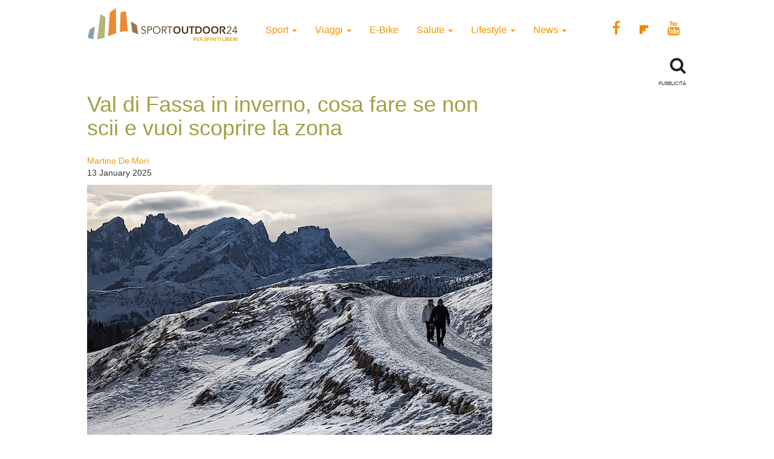

--- FILE ---
content_type: text/html; charset=UTF-8
request_url: https://www.sportoutdoor24.it/viaggi/montagna/cosa-fare-in-val-di-fassa-in-inverno-se-non-si-scia-10-idee/
body_size: 13947
content:
<!doctype html>
<html class="no-js" lang="en-US">
<head>
<meta charset="utf-8">
<meta http-equiv="x-ua-compatible" content="ie=edge">
<meta name="viewport" content="width=device-width, initial-scale=1">
<meta name='robots' content='index, follow, max-image-preview:large, max-snippet:-1, max-video-preview:-1' />
<script>window._gmp = window._gmp || {};window._gmp.pageType = 'default';</script><!-- Google Tag Manager -->
<script>(function(w,d,s,l,i){w[l]=w[l]||[];w[l].push({'gtm.start':
new Date().getTime(),event:'gtm.js'});var f=d.getElementsByTagName(s)[0],
j=d.createElement(s),dl=l!='dataLayer'?'&l='+l:'';j.async=true;j.src=
'https://www.googletagmanager.com/gtm.js?id='+i+dl;f.parentNode.insertBefore(j,f);
})(window,document,'script','dataLayer','GTM-T69XQHW');</script>
<!-- End Google Tag Manager -->
<!-- This site is optimized with the Yoast SEO plugin v18.4.1 - https://yoast.com/wordpress/plugins/seo/ -->
<title>Cosa fare in Val di Fassa in inverno se non si scia: 10 idee</title>
<meta name="description" content="Passeggiate, ciaspole, slittino, wellness, fondo, snow park: cosa fare in Val di Fassa in inverno se non si scia" />
<link rel="canonical" href="https://www.sportoutdoor24.it/viaggi/montagna/cosa-fare-in-val-di-fassa-in-inverno-se-non-si-scia-10-idee/" />
<meta property="og:locale" content="en_US" />
<meta property="og:type" content="article" />
<meta property="og:title" content="Cosa fare in Val di Fassa in inverno se non si scia: 10 idee" />
<meta property="og:description" content="Passeggiate, ciaspole, slittino, wellness, fondo, snow park: cosa fare in Val di Fassa in inverno se non si scia" />
<meta property="og:url" content="https://www.sportoutdoor24.it/viaggi/montagna/cosa-fare-in-val-di-fassa-in-inverno-se-non-si-scia-10-idee/" />
<meta property="og:site_name" content="SportOutdoor24" />
<meta property="article:publisher" content="https://www.facebook.com/sportoutdoor24" />
<meta property="article:published_time" content="2025-01-13T08:10:43+00:00" />
<meta property="article:modified_time" content="2025-01-13T08:13:27+00:00" />
<meta property="og:image" content="https://www.sportoutdoor24.it/app/uploads/2024/01/cosa-fare-in-val-di-fassa-in-inverno-se-non-si-scia-10-idee.jpg" />
<meta property="og:image:width" content="670" />
<meta property="og:image:height" content="470" />
<meta property="og:image:type" content="image/jpeg" />
<meta name="twitter:card" content="summary_large_image" />
<script type="application/ld+json" class="yoast-schema-graph">{"@context":"https://schema.org","@graph":[{"@type":"Organization","@id":"https://www.sportoutdoor24.it/#organization","name":"SportOutdoor24","url":"https://www.sportoutdoor24.it/","sameAs":["https://www.facebook.com/sportoutdoor24","https://www.instagram.com/sportoutdoor24","https://www.youtube.com/c/Sportoutdoor24It/"],"logo":{"@type":"ImageObject","@id":"https://www.sportoutdoor24.it/#logo","inLanguage":"en-US","url":"https://www.sportoutdoor24.it/app/uploads/2021/01/sportoutdoor24.png","contentUrl":"https://www.sportoutdoor24.it/app/uploads/2021/01/sportoutdoor24.png","width":192,"height":192,"caption":"SportOutdoor24"},"image":{"@id":"https://www.sportoutdoor24.it/#logo"}},{"@type":"WebSite","@id":"https://www.sportoutdoor24.it/#website","url":"https://www.sportoutdoor24.it/","name":"SportOutdoor24","description":"Per spiriti liberi","publisher":{"@id":"https://www.sportoutdoor24.it/#organization"},"potentialAction":[{"@type":"SearchAction","target":{"@type":"EntryPoint","urlTemplate":"https://www.sportoutdoor24.it/?s={search_term_string}"},"query-input":"required name=search_term_string"}],"inLanguage":"en-US"},{"@type":"ImageObject","@id":"https://www.sportoutdoor24.it/viaggi/montagna/cosa-fare-in-val-di-fassa-in-inverno-se-non-si-scia-10-idee/#primaryimage","inLanguage":"en-US","url":"https://www.sportoutdoor24.it/app/uploads/2024/01/cosa-fare-in-val-di-fassa-in-inverno-se-non-si-scia-10-idee.jpg","contentUrl":"https://www.sportoutdoor24.it/app/uploads/2024/01/cosa-fare-in-val-di-fassa-in-inverno-se-non-si-scia-10-idee.jpg","width":670,"height":470,"caption":"cosa-fare-in-val-di-fassa-in-inverno-se-non-si-scia-10-idee"},{"@type":"WebPage","@id":"https://www.sportoutdoor24.it/viaggi/montagna/cosa-fare-in-val-di-fassa-in-inverno-se-non-si-scia-10-idee/#webpage","url":"https://www.sportoutdoor24.it/viaggi/montagna/cosa-fare-in-val-di-fassa-in-inverno-se-non-si-scia-10-idee/","name":"Cosa fare in Val di Fassa in inverno se non si scia: 10 idee","isPartOf":{"@id":"https://www.sportoutdoor24.it/#website"},"primaryImageOfPage":{"@id":"https://www.sportoutdoor24.it/viaggi/montagna/cosa-fare-in-val-di-fassa-in-inverno-se-non-si-scia-10-idee/#primaryimage"},"datePublished":"2025-01-13T08:10:43+00:00","dateModified":"2025-01-13T08:13:27+00:00","description":"Passeggiate, ciaspole, slittino, wellness, fondo, snow park: cosa fare in Val di Fassa in inverno se non si scia","breadcrumb":{"@id":"https://www.sportoutdoor24.it/viaggi/montagna/cosa-fare-in-val-di-fassa-in-inverno-se-non-si-scia-10-idee/#breadcrumb"},"inLanguage":"en-US","potentialAction":[{"@type":"ReadAction","target":["https://www.sportoutdoor24.it/viaggi/montagna/cosa-fare-in-val-di-fassa-in-inverno-se-non-si-scia-10-idee/"]}]},{"@type":"BreadcrumbList","@id":"https://www.sportoutdoor24.it/viaggi/montagna/cosa-fare-in-val-di-fassa-in-inverno-se-non-si-scia-10-idee/#breadcrumb","itemListElement":[{"@type":"ListItem","position":1,"name":"Home","item":"https://www.sportoutdoor24.it/"},{"@type":"ListItem","position":2,"name":"Val di Fassa in inverno, cosa fare se non scii e vuoi scoprire la zona"}]},{"@type":"Article","@id":"https://www.sportoutdoor24.it/viaggi/montagna/cosa-fare-in-val-di-fassa-in-inverno-se-non-si-scia-10-idee/#article","isPartOf":{"@id":"https://www.sportoutdoor24.it/viaggi/montagna/cosa-fare-in-val-di-fassa-in-inverno-se-non-si-scia-10-idee/#webpage"},"author":{"@id":"https://www.sportoutdoor24.it/#/schema/person/00278180b29e9553fed40a8344d4f5f1"},"headline":"Val di Fassa in inverno, cosa fare se non scii e vuoi scoprire la zona","datePublished":"2025-01-13T08:10:43+00:00","dateModified":"2025-01-13T08:13:27+00:00","mainEntityOfPage":{"@id":"https://www.sportoutdoor24.it/viaggi/montagna/cosa-fare-in-val-di-fassa-in-inverno-se-non-si-scia-10-idee/#webpage"},"wordCount":1044,"publisher":{"@id":"https://www.sportoutdoor24.it/#organization"},"image":{"@id":"https://www.sportoutdoor24.it/viaggi/montagna/cosa-fare-in-val-di-fassa-in-inverno-se-non-si-scia-10-idee/#primaryimage"},"thumbnailUrl":"https://www.sportoutdoor24.it/app/uploads/2024/01/cosa-fare-in-val-di-fassa-in-inverno-se-non-si-scia-10-idee.jpg","keywords":["bambini","escursioni","trentino alto adige","val di fassa"],"articleSection":["Montagna"],"inLanguage":"en-US"},{"@type":"Person","@id":"https://www.sportoutdoor24.it/#/schema/person/00278180b29e9553fed40a8344d4f5f1","name":"Martino De Mori","image":{"@type":"ImageObject","@id":"https://www.sportoutdoor24.it/#personlogo","inLanguage":"en-US","url":"https://secure.gravatar.com/avatar/b23be04ab8ba4dd7c4cd30a84f2cd303?s=96&d=mm&r=g","contentUrl":"https://secure.gravatar.com/avatar/b23be04ab8ba4dd7c4cd30a84f2cd303?s=96&d=mm&r=g","caption":"Martino De Mori"},"url":"https://www.sportoutdoor24.it/author/martino-de-mori/"}]}</script>
<!-- / Yoast SEO plugin. -->
<link rel="icon" href="https://www.sportoutdoor24.it/app/themes/sportoutdoor24_2021/assets/images/favicon.ico" >
<link rel="shortcut icon" href="https://www.sportoutdoor24.it/app/themes/sportoutdoor24_2021/assets/images/favicon.ico" >
<link rel="apple-touch-icon" href="https://www.sportoutdoor24.it/app/themes/sportoutdoor24_2021/assets/images/apple-icon-sportoutdoor24.png" >
<link rel="apple-touch-icon" sizes="57x57" href="https://www.sportoutdoor24.it/app/themes/sportoutdoor24_2021/assets/images/favicon/apple-icon-57x57.png">
<link rel="apple-touch-icon" sizes="60x60" href="https://www.sportoutdoor24.it/app/themes/sportoutdoor24_2021/assets/images/favicon/apple-icon-60x60.png">
<link rel="apple-touch-icon" sizes="72x72" href="https://www.sportoutdoor24.it/app/themes/sportoutdoor24_2021/assets/images/favicon/apple-icon-72x72.png">
<link rel="apple-touch-icon" sizes="76x76" href="https://www.sportoutdoor24.it/app/themes/sportoutdoor24_2021/assets/images/favicon/apple-icon-76x76.png">
<link rel="apple-touch-icon" sizes="114x114" href="https://www.sportoutdoor24.it/app/themes/sportoutdoor24_2021/assets/images/favicon/apple-icon-114x114.png">
<link rel="apple-touch-icon" sizes="120x120" href="https://www.sportoutdoor24.it/app/themes/sportoutdoor24_2021/assets/images/favicon/apple-icon-120x120.png">
<link rel="apple-touch-icon" sizes="144x144" href="https://www.sportoutdoor24.it/app/themes/sportoutdoor24_2021/assets/images/favicon/apple-icon-144x144.png">
<link rel="apple-touch-icon" sizes="152x152" href="https://www.sportoutdoor24.it/app/themes/sportoutdoor24_2021/assets/images/favicon/apple-icon-152x152.png">
<link rel="apple-touch-icon" sizes="180x180" href="https://www.sportoutdoor24.it/app/themes/sportoutdoor24_2021/assets/images/favicon/apple-icon-180x180.png">
<link rel="icon" type="image/png" sizes="192x192"  href="https://www.sportoutdoor24.it/app/themes/sportoutdoor24_2021/assets/images/favicon/android-icon-192x192.png">
<link rel="icon" type="image/png" sizes="32x32" href="https://www.sportoutdoor24.it/app/themes/sportoutdoor24_2021/assets/images/favicon/favicon-32x32.png">
<link rel="icon" type="image/png" sizes="96x96" href="https://www.sportoutdoor24.it/app/themes/sportoutdoor24_2021/assets/images/favicon/favicon-96x96.png">
<link rel="icon" type="image/png" sizes="16x16" href="https://www.sportoutdoor24.it/app/themes/sportoutdoor24_2021/assets/images/favicon/favicon-16x16.png">
<link rel="manifest" href="https://www.sportoutdoor24.it/app/themes/sportoutdoor24_2021/assets/images/favicon/manifest.json">
<meta name="msapplication-TileColor" content="#ffffff">
<meta name="msapplication-TileImage" content="/ms-icon-144x144.png">
<meta name="theme-color" content="#ffffff">
<!-- <link rel='stylesheet' id='wp-block-library-css'  href='https://www.sportoutdoor24.it/wp/wp-includes/css/dist/block-library/style.css?ver=5.7.2' type='text/css' media='all' /> -->
<!-- <link rel='stylesheet' id='custom-style-css'  href='https://www.sportoutdoor24.it/app/themes/sportoutdoor24_2021/assets/styles/custom.css?ver=5.7.2' type='text/css' media='all' /> -->
<!-- <link rel='stylesheet' id='sage_css-css'  href='https://www.sportoutdoor24.it/app/themes/sportoutdoor24_2021/dist/styles/main.css?ver=20200313' type='text/css' media='all' /> -->
<!-- <link rel='stylesheet' id='colorbox-css'  href='https://www.sportoutdoor24.it/app/plugins/slideshow-gallery/views/default/css/colorbox.css?ver=1.3.19' type='text/css' media='all' /> -->
<link rel="stylesheet" type="text/css" href="//www.sportoutdoor24.it/app/cache/wpfc-minified/jpb68wuc/hghz1.css" media="all"/>
<script type='text/javascript' src='https://www.sportoutdoor24.it/wp/wp-includes/js/jquery/jquery.js?ver=3.5.1' id='jquery-core-js'></script>
<script type='text/javascript' defer src='https://www.sportoutdoor24.it/wp/wp-includes/js/jquery/jquery-migrate.js?ver=3.3.2' id='jquery-migrate-js'></script>
<script type='text/javascript' defer src='https://www.sportoutdoor24.it/app/plugins/slideshow-gallery/views/default/js/gallery.js?ver=1.0' id='slideshow-gallery-js'></script>
<script type='text/javascript' defer src='https://www.sportoutdoor24.it/app/plugins/slideshow-gallery/views/default/js/colorbox.js?ver=1.6.3' id='colorbox-js'></script>
<script type='text/javascript' defer src='https://www.sportoutdoor24.it/app/plugins/slideshow-gallery/views/default/js/jquery-ui.js?ver=5.7.2' id='jquery-ui-effects-js'></script>
<link rel="https://api.w.org/" href="https://www.sportoutdoor24.it/wp-json/" /><link rel="alternate" type="application/json" href="https://www.sportoutdoor24.it/wp-json/wp/v2/posts/623210" /><link rel="EditURI" type="application/rsd+xml" title="RSD" href="https://www.sportoutdoor24.it/wp/xmlrpc.php?rsd" />
<link rel="wlwmanifest" type="application/wlwmanifest+xml" href="https://www.sportoutdoor24.it/wp/wp-includes/wlwmanifest.xml" /> 
<meta name="generator" content="WordPress 5.7.2" />
<link rel='shortlink' href='https://www.sportoutdoor24.it/?p=623210' />
<link rel="alternate" type="application/json+oembed" href="https://www.sportoutdoor24.it/wp-json/oembed/1.0/embed?url=https%3A%2F%2Fwww.sportoutdoor24.it%2Fviaggi%2Fmontagna%2Fcosa-fare-in-val-di-fassa-in-inverno-se-non-si-scia-10-idee%2F" />
<link rel="alternate" type="text/xml+oembed" href="https://www.sportoutdoor24.it/wp-json/oembed/1.0/embed?url=https%3A%2F%2Fwww.sportoutdoor24.it%2Fviaggi%2Fmontagna%2Fcosa-fare-in-val-di-fassa-in-inverno-se-non-si-scia-10-idee%2F&#038;format=xml" />
<script type="text/javascript">
(function($) {
var $document = $(document);
$document.ready(function() {
if (typeof $.fn.colorbox !== 'undefined') {
$.extend($.colorbox.settings, {
current: "Image {current} of {total}",
previous: "Previous",
next: "Next",
close: "Close",
xhrError: "This content failed to load",
imgError: "This image failed to load"
});
}
});
})(jQuery);
</script><link rel="icon" href="https://www.sportoutdoor24.it/app/uploads/2021/03/favicon-32x32.png" sizes="32x32" />
<link rel="icon" href="https://www.sportoutdoor24.it/app/uploads/2021/03/favicon-192x192.png" sizes="192x192" />
<link rel="apple-touch-icon" href="https://www.sportoutdoor24.it/app/uploads/2021/03/favicon-180x180.png" />
<meta name="msapplication-TileImage" content="https://www.sportoutdoor24.it/app/uploads/2021/03/favicon-270x270.png" />
<script async type="text/javascript" src="//clickiocmp.com/t/consent_239383.js"></script>
<script>!function(){var M=document.createElement("div");M.className="azerion_privacy_privacy",M.style.position="fixed",M.style.padding="0",M.style.zIndex="9999",M.style.background="#f7f7f7",M.style.bottom="70px",M.style.left="0",M.style.boxSizing="border-box",M.style.fontFamily="Helvetica Neue,arial,sans-serif",M.style.fontWeight="400",M.style.fontSize="14px",M.style.lineHeight="14px",M.style["border-top-left-radius"]="3px",M.style["border-top-right-radius"]="3px",M.style["border-bottom-right-radius"]="3px",M.style["-webkit-border-top-left-radius"]="3px",M.style["-webkit-border-top-right-radius"]="3px",M.style["-webkit-border-bottom-right-radius"]="3px",M.style["-moz-border-radius-topleft"]="3px",M.style["-moz-border-radius-topright"]="3px",M.style["-moz-border-radius-bottomright"]="3px",M.style["writing-mode"]="tb-rl";var t=document.createElement("a");t.className="azerion_privacy_privacybutton",t.href="javascript:void(0)",t.onclick=function(){return void 0!==window.__lxG__consent__&&null!==window.__lxG__consent__.getState()&&window.__lxG__consent__.showConsent(),!1},t.style.padding="5px",t.style.display="block",t.style.textDecoration="none",t.style.color="#888",t.style.cursor="pointer",t.style.boxSizing="border-box",t.style.backgroundColor="transparent",M.appendChild(t);var w=document.createElement("img");w.className="azerion_privacy_privacyimg",w.src="[data-uri]",w.style.width="14px",w.style.height="14px",w.style.borderStyle="none",w.style.boxSizing="border-box",t.appendChild(w),t.innerHTML+="Privacy";var D=0;window.onscroll=function(){0==D&&(D++,document.body.appendChild(M))}}();</script>
<style>
.gmp-container-ads{
min-height: 280px;
display: flex;
flex-direction: column;
justify-content: center;
align-items: center;
}
@media only screen and (max-width:970px) {
#gmp-topmobile{
min-height: 280px;
display: flex;
flex-direction: column;
justify-content: center;
align-items: center;
}
#gmpSkinMobileSpacer{
height:0;
min-height:0!important;
}
header.header-site{
margin-top:100px;
}
}
@media only screen and (min-width:971px) {
#gmp-masthead {
min-height: 250px;
}
#gmp-topright,
#gmp-middleright{
min-height: 600px;
}
#gmp-insideposttop {
min-height: 280px;
display: flex;
flex-direction: column;
justify-content: center;
align-items: center;
}
}
</style>
<meta name="google-site-verification" content="3RiKFQYT4Acvq1OI-1zYxWp93EapmaiJlBs_7x6nmZ0" />
<script>
var COOKIES_ACCEPTED = false ;
</script>
</head>
<body class="post-template-default single single-post postid-623210 single-format-standard cosa-fare-in-val-di-fassa-in-inverno-se-non-si-scia-10-idee">
<!-- Google Tag Manager (noscript) -->
<noscript><iframe src="https://www.googletagmanager.com/ns.html?id=GTM-T69XQHW"
height="0" width="0" style="display:none;visibility:hidden"></iframe></noscript>
<!-- End Google Tag Manager (noscript) -->	  
<header class="header-site" role="banner">  
<div class="container">
<div class="row">
<a class="brand" title="SportOutdoor24" href="https://www.sportoutdoor24.it/" data-wpel-link="internal">
<img src="https://www.sportoutdoor24.it/app/themes/sportoutdoor24_2021/assets/images/sportoutdoor24-logo.png" alt="Sportoutdoor24 logo" class="brand-img" />
</a>
<div class="navbar-header">
<span class="navbar-label">MENU</span>
<button type="button" class="navbar-toggle collapsed menu-toggle" data-toggle="collapse" data-target=".navbar-collapse"
on="tap:AMP.setState( { navMenuExpanded: ! navMenuExpanded } )"
[class]="'navbar-toggle collapsed menu-toggle' + ( navMenuExpanded ? ' toggled-on' : '' )"
aria-expanded="false"
[aria-expanded]="navMenuExpanded ? 'true' : 'false'"
>
<span class="sr-only">Toggle navigation</span>
<span class="icon-bar"></span>
<span class="icon-bar"></span>
<span class="icon-bar"></span>
</button>
</div>
<nav class="collapse navbar-collapse" role="navigation">
<div class="menu-menu-categorie-container"><ul id="menu-menu-categorie" class="nav navbar-nav"><li id="menu-item-1688" class="menu-item menu-item-type-taxonomy menu-item-object-category menu-item-has-children menu-item-1688 dropdown"><a title="Sport" href="https://www.sportoutdoor24.it/sport/" data-toggle="dropdown" class="dropdown-toggle" aria-haspopup="true" data-wpel-link="internal">Sport <span class="caret hidden-xs"></span></a>
<ul role="menu" class=" dropdown-menu">
<li id="menu-item-1692" class="menu-item menu-item-type-taxonomy menu-item-object-category menu-item-1692"><a title="Running" href="https://www.sportoutdoor24.it/sport/running/" data-wpel-link="internal">Running</a></li>
<li id="menu-item-1691" class="menu-item menu-item-type-taxonomy menu-item-object-category menu-item-has-children menu-item-1691 dropdown"><a title="Bici" href="https://www.sportoutdoor24.it/sport/bici/" data-wpel-link="internal">Bici</a>
<ul role="menu" class=" dropdown-menu">
<li id="menu-item-61497" class="menu-item menu-item-type-taxonomy menu-item-object-category menu-item-61497"><a title="MTB" href="https://www.sportoutdoor24.it/sport/bici/mtb/" data-wpel-link="internal">MTB</a></li>
<li id="menu-item-61498" class="menu-item menu-item-type-taxonomy menu-item-object-category menu-item-61498"><a title="Strada" href="https://www.sportoutdoor24.it/sport/bici/strada/" data-wpel-link="internal">Strada</a></li>
</ul>
</li>
<li id="menu-item-1695" class="menu-item menu-item-type-taxonomy menu-item-object-category menu-item-1695"><a title="Trekking" href="https://www.sportoutdoor24.it/sport/trekking/" data-wpel-link="internal">Trekking</a></li>
<li id="menu-item-1690" class="menu-item menu-item-type-taxonomy menu-item-object-category menu-item-1690"><a title="Fitness" href="https://www.sportoutdoor24.it/sport/fitness/" data-wpel-link="internal">Fitness</a></li>
<li id="menu-item-1693" class="menu-item menu-item-type-taxonomy menu-item-object-category menu-item-1693"><a title="Sport Invernali" href="https://www.sportoutdoor24.it/sport/sport-invernali/" data-wpel-link="internal">Sport Invernali</a></li>
<li id="menu-item-1694" class="menu-item menu-item-type-taxonomy menu-item-object-category menu-item-1694"><a title="Sport acquatici" href="https://www.sportoutdoor24.it/sport/sport-acquatici/" data-wpel-link="internal">Sport acquatici</a></li>
<li id="menu-item-1689" class="menu-item menu-item-type-taxonomy menu-item-object-category menu-item-1689"><a title="Arrampicata" href="https://www.sportoutdoor24.it/sport/arrampicata/" data-wpel-link="internal">Arrampicata</a></li>
<li id="menu-item-61499" class="menu-item menu-item-type-taxonomy menu-item-object-category menu-item-61499"><a title="Nuoto" href="https://www.sportoutdoor24.it/sport/nuoto/" data-wpel-link="internal">Nuoto</a></li>
</ul>
</li>
<li id="menu-item-1706" class="menu-item menu-item-type-taxonomy menu-item-object-category current-post-ancestor menu-item-has-children menu-item-1706 dropdown"><a title="Viaggi" href="https://www.sportoutdoor24.it/viaggi/" data-toggle="dropdown" class="dropdown-toggle" aria-haspopup="true" data-wpel-link="internal">Viaggi <span class="caret hidden-xs"></span></a>
<ul role="menu" class=" dropdown-menu">
<li id="menu-item-1713" class="menu-item menu-item-type-taxonomy menu-item-object-category current-post-ancestor current-menu-parent current-post-parent menu-item-1713"><a title="Montagna" href="https://www.sportoutdoor24.it/viaggi/montagna/" data-wpel-link="internal">Montagna</a></li>
<li id="menu-item-1712" class="menu-item menu-item-type-taxonomy menu-item-object-category menu-item-1712"><a title="Cicloturismo" href="https://www.sportoutdoor24.it/viaggi/cicloturismo/" data-wpel-link="internal">Cicloturismo</a></li>
<li id="menu-item-1711" class="menu-item menu-item-type-taxonomy menu-item-object-category menu-item-1711"><a title="Cammini" href="https://www.sportoutdoor24.it/viaggi/cammini/" data-wpel-link="internal">Cammini</a></li>
<li id="menu-item-1709" class="menu-item menu-item-type-taxonomy menu-item-object-category menu-item-1709"><a title="Italia" href="https://www.sportoutdoor24.it/viaggi/italia/" data-wpel-link="internal">Italia</a></li>
<li id="menu-item-1708" class="menu-item menu-item-type-taxonomy menu-item-object-category menu-item-1708"><a title="Avventura" href="https://www.sportoutdoor24.it/viaggi/avventura/" data-wpel-link="internal">Avventura</a></li>
<li id="menu-item-1710" class="menu-item menu-item-type-taxonomy menu-item-object-category menu-item-1710"><a title="Bambini" href="https://www.sportoutdoor24.it/viaggi/bambini/" data-wpel-link="internal">Bambini</a></li>
<li id="menu-item-61501" class="menu-item menu-item-type-taxonomy menu-item-object-category menu-item-61501"><a title="Dove Sciare" href="https://www.sportoutdoor24.it/viaggi/dove-sciare/" data-wpel-link="internal">Dove Sciare</a></li>
</ul>
</li>
<li id="menu-item-1718" class="menu-item menu-item-type-taxonomy menu-item-object-category menu-item-1718"><a title="E-Bike" href="https://www.sportoutdoor24.it/lifestyle/e-bike/" data-wpel-link="internal">E-Bike</a></li>
<li id="menu-item-1696" class="menu-item menu-item-type-taxonomy menu-item-object-category menu-item-has-children menu-item-1696 dropdown"><a title="Salute" href="https://www.sportoutdoor24.it/salute/" data-toggle="dropdown" class="dropdown-toggle" aria-haspopup="true" data-wpel-link="internal">Salute <span class="caret hidden-xs"></span></a>
<ul role="menu" class=" dropdown-menu">
<li id="menu-item-1699" class="menu-item menu-item-type-taxonomy menu-item-object-category menu-item-1699"><a title="Alimentazione" href="https://www.sportoutdoor24.it/salute/alimentazione/" data-wpel-link="internal">Alimentazione</a></li>
<li id="menu-item-61496" class="menu-item menu-item-type-taxonomy menu-item-object-category menu-item-61496"><a title="Cure e rimedi" href="https://www.sportoutdoor24.it/salute/cure-rimedi/" data-wpel-link="internal">Cure e rimedi</a></li>
<li id="menu-item-1700" class="menu-item menu-item-type-taxonomy menu-item-object-category menu-item-1700"><a title="Psicologia" href="https://www.sportoutdoor24.it/salute/psicologia/" data-wpel-link="internal">Psicologia</a></li>
</ul>
</li>
<li id="menu-item-1714" class="menu-item menu-item-type-taxonomy menu-item-object-category menu-item-has-children menu-item-1714 dropdown"><a title="Lifestyle" href="https://www.sportoutdoor24.it/lifestyle/" data-toggle="dropdown" class="dropdown-toggle" aria-haspopup="true" data-wpel-link="internal">Lifestyle <span class="caret hidden-xs"></span></a>
<ul role="menu" class=" dropdown-menu">
<li id="menu-item-1716" class="menu-item menu-item-type-taxonomy menu-item-object-category menu-item-1716"><a title="Auto" href="https://www.sportoutdoor24.it/lifestyle/auto/" data-wpel-link="internal">Auto</a></li>
<li id="menu-item-1720" class="menu-item menu-item-type-taxonomy menu-item-object-category menu-item-1720"><a title="Cultura" href="https://www.sportoutdoor24.it/lifestyle/cultura/" data-wpel-link="internal">Cultura</a></li>
<li id="menu-item-1719" class="menu-item menu-item-type-taxonomy menu-item-object-category menu-item-1719"><a title="Tecnologia" href="https://www.sportoutdoor24.it/lifestyle/tecnologia/" data-wpel-link="internal">Tecnologia</a></li>
<li id="menu-item-61495" class="menu-item menu-item-type-taxonomy menu-item-object-category menu-item-61495"><a title="Ambiente" href="https://www.sportoutdoor24.it/lifestyle/ambiente/" data-wpel-link="internal">Ambiente</a></li>
</ul>
</li>
<li id="menu-item-1701" class="menu-item menu-item-type-taxonomy menu-item-object-category menu-item-has-children menu-item-1701 dropdown"><a title="News" href="https://www.sportoutdoor24.it/news/" data-toggle="dropdown" class="dropdown-toggle" aria-haspopup="true" data-wpel-link="internal">News <span class="caret hidden-xs"></span></a>
<ul role="menu" class=" dropdown-menu">
<li id="menu-item-1703" class="menu-item menu-item-type-taxonomy menu-item-object-category menu-item-1703"><a title="Eventi" href="https://www.sportoutdoor24.it/news/eventi/" data-wpel-link="internal">Eventi</a></li>
</ul>
</li>
</ul></div>       
<div class="social_general">
<a href="https://www.facebook.com/sportoutdoor24" target="_blank" data-wpel-link="external" rel="external noopener noreferrer"><i class="fa fa-facebook"></i></a>
<a href="https://flipboard.com/@Sportoutdoor24" target="_blank" data-wpel-link="external" rel="external noopener noreferrer"><img src="/app/themes/sportoutdoor24/assets/images/flipboard-brands.svg" style="display:inline-block; width:24px;vertical-align:middle;filter:invert(100%);background-color:#1177ff;" alt="sfoglia SportOutdoor24 su Flipboard"></a>
<a href="https://www.youtube.com/channel/UCsHX8lkdFLdQz9Mit6J-e5w" target="_blank" data-wpel-link="external" rel="external noopener noreferrer"><i class="fa fa-youtube"></i></a>
</div>
</nav>
</div>
<div class="row">
<div class="col-xs-8"> 
</div>
<div class="col-xs-4">
<div class="WrapSearch"><i class="fa fa-search"></i>                <div id="searchwrapper"  role="search">
<form method="get" id="searchform" action="https://www.sportoutdoor24.it/">
<div class="form-group">
<input type="text" class="searchbox form-control" name="s" value="" id="s" placeholder="Cerca..." />
</div>
</form>
</div>
</div>	    </div>
</div>
<div class="row">
<div class="box_inevidenza">
</div>
</div>
</div>
</header>
<div class="wrap container" role="document">
<div class="content row">
<main id="main" class="main" role="main">
<div class="row ColContent-row">
<div class="col-md-8 ColContentMain">
<div class='code-block code-block-3' style='margin: 8px 0; clear: both;'>
<div id="gmpSkinMobileSpacer"></div></div>
<article class="post-623210 post type-post status-publish format-standard has-post-thumbnail hentry category-montagna tag-bambini tag-escursioni-en tag-trentino-alto-adige tag-val-di-fassa">
<h1>Val di Fassa in inverno, cosa fare se non scii e vuoi scoprire la zona</h1>
<div class="row">
<div class="col-xs-12 col-sm-6"><p class="byline author vcard">
<a href="https://www.sportoutdoor24.it/author/martino-de-mori/" rel="author" class="fn" data-wpel-link="internal">
Martino De Mori	</a><br>
<time class="updated" datetime="2025-01-13T09:10:43+01:00"> 13 January 2025</time>
</p>
</div>
<div class="col-xs-12 col-sm-6 text-center">
<div class="addthis_inline_share_toolbox"></div><amp-addthis width="320" height="92" layout="responsive" data-pub-id="ra-6131f0c3fab12709" data-widget-id="ll7m" data-widget-type="floating"></amp-addthis></div>
</div>
<header class="header-single-post">
<img width="670" height="470" src="https://www.sportoutdoor24.it/app/uploads/2024/01/cosa-fare-in-val-di-fassa-in-inverno-se-non-si-scia-10-idee-670x470.jpg" class="img-responsive wp-post-image" alt="cosa-fare-in-val-di-fassa-in-inverno-se-non-si-scia-10-idee" loading="lazy" srcset="https://www.sportoutdoor24.it/app/uploads/2024/01/cosa-fare-in-val-di-fassa-in-inverno-se-non-si-scia-10-idee.jpg 670w, https://www.sportoutdoor24.it/app/uploads/2024/01/cosa-fare-in-val-di-fassa-in-inverno-se-non-si-scia-10-idee-300x210.jpg 300w, https://www.sportoutdoor24.it/app/uploads/2024/01/cosa-fare-in-val-di-fassa-in-inverno-se-non-si-scia-10-idee-331x232.jpg 331w" sizes="(max-width: 670px) 100vw, 670px" /></header>
<div class="entry-content">
<div class='code-block code-block-1' style='margin: 8px auto; text-align: center; display: block; clear: both;'>
<div id='gmp-intext_vip' class='gmp'></div></div>
<p><strong>Cosa fare in Val di Fassa per chi non scia?</strong> Le alternative sono tante, compreso lo sci di fondo se vuoi provarlo. La Val di Fassa è bella, ampia, varia, idilliaca anche per chi non per forza sale nei comprensori a fare sci da discesa.<br />
Dallo slittino alle passeggiate a cavallo, dalle ciaspole alle spa: abbiamo scelto e provato diverse<strong> attività da fare in inverno in Val di Fassa, anche con i bambini e ragazzi, come abbiamo.</strong></p><div class='code-block code-block-4' style='margin: 8px auto; text-align: center; display: block; clear: both;'>
<div id='gmp-topmobile' class='gmp'></div></div>
<div class='code-block code-block-2' style='margin: 8px auto; text-align: center; display: block; clear: both;'>
<div id='gmp-insideposttop' class='gmp'></div></div>
<h2>Cosa fare in Val di Fassa in inverno se non si scia: 10 idee</h2>
<p>Ecco 10 cose che puoi fare n Val di Fassa (e dintorni) in inverno se non scii e che abbiamo provato. A cui aggiungere dei brevi giri serali nelle cittadine di Canazei e Moena. O, se hai un po&#8217; di tempo, sali da Canazei al lago Fedaia, sotto la Marmolada. In inverno ghiaccia e il panorama intorno è esagerato<img loading="lazy" class="aligncenter size-full wp-image-623225" src="https://www.sportoutdoor24.it/app/uploads/2024/01/lago-fedaia.jpg" alt="lago-fedaia" width="1500" height="844" srcset="https://www.sportoutdoor24.it/app/uploads/2024/01/lago-fedaia.jpg 1500w, https://www.sportoutdoor24.it/app/uploads/2024/01/lago-fedaia-300x169.jpg 300w, https://www.sportoutdoor24.it/app/uploads/2024/01/lago-fedaia-1024x576.jpg 1024w, https://www.sportoutdoor24.it/app/uploads/2024/01/lago-fedaia-768x432.jpg 768w" sizes="(max-width: 1500px) 100vw, 1500px" /><strong>Serve assolutamente un’auto</strong> per muoverti agevolmente nella zona.<br />
Se invece scii, ecco le informazioni su <a href="https://www.sportoutdoor24.it/viaggi/dove-sciare/val-di-fassa-sci/" target="_blank" rel="noopener" data-wpel-link="internal">comprensori, piste da sci e skipass in Val di Fassa</a>.</p>
<h3>1. Family Park Capitel</h3>
<p>Un parco di divertimenti sulla neve presso gli impianti della <strong>skiarea Buffaure-Ciampac a Pozza di Fassa.</strong><br />
Tante attrazioni, compresa una pista da freestyle, con una <strong>unica linea funslope di 300 metri </strong>e larga 15 m, circondata dai meravigliosi panorami dolomitici.</p>
<h3>2. Passeggiata in Val San Nicolò</h3>
<p>Una delle più belle passeggiate a piedi o con le ciaspole, è quella che da Pozza di Fassa porta alla Malga Crocifisso attraverso la Valle San Nicolò. È una <strong>camminata facile, i leggera pendenza,</strong> che segue il fiume e le piste da sci di Buffaure (ma non le tocca). In circa 1 ora si arriva alla malga-ristorante dove prendersi una cioccolata o un piatto caldo.<br />
Poi si può tornare indietro o continuare lungo il cosiddetto Sentiero Incantato, un nome che è una garanzia.<img loading="lazy" class="aligncenter size-full wp-image-623221" src="https://www.sportoutdoor24.it/app/uploads/2024/01/passeggiata-val-san-nicolo.jpg" alt="passeggiata-val-san-nicolo" width="1500" height="1586" srcset="https://www.sportoutdoor24.it/app/uploads/2024/01/passeggiata-val-san-nicolo.jpg 1500w, https://www.sportoutdoor24.it/app/uploads/2024/01/passeggiata-val-san-nicolo-284x300.jpg 284w, https://www.sportoutdoor24.it/app/uploads/2024/01/passeggiata-val-san-nicolo-968x1024.jpg 968w, https://www.sportoutdoor24.it/app/uploads/2024/01/passeggiata-val-san-nicolo-768x812.jpg 768w, https://www.sportoutdoor24.it/app/uploads/2024/01/passeggiata-val-san-nicolo-1453x1536.jpg 1453w" sizes="(max-width: 1500px) 100vw, 1500px" /></p>
<h3>3. Slittino sulla pista Hubertus al Passo Costalunga</h3>
<p>Lo slittino qui è uno degli sport più amati e praticati. Oltre ai tanti baby snow park in cui far scivolare i bambini su pendii dolci e brevi. In Val diFassa <strong>ci sono piste più lunghe e divertentissime anche per gli adulti.</strong><br />
La prima è quella al <strong>Passo</strong> <strong>Costalunga</strong>, che si sviluppa per 1 km, con un dislivello di circa 126 m. Dalla stazione a monte della cabinovia Hubertus (località Pra di Tori) il tracciato corre parallelo a quello da sci e arriva alla partenza dell&#8217;impianto, dove si parcheggia l&#8217;auto.<br />
Il tempo medio di discesa è di 3 minuti.</p>
<p>&nbsp;</p>
<p><strong>Leggi anche</strong></p>
<ul>
<li><a href="https://www.sportoutdoor24.it/viaggi/montagna/4-valli-in-alto-adige-dove-fare-escursioni-questo-inverno-lontani-dalla-folla/" data-wpel-link="internal"><strong>4 valli in Alto Adige dove fare escursioni questo inverno lontani dalla folla</strong></a></li>
<li><a href="https://www.sportoutdoor24.it/viaggi/montagna/alla-scoperta-dei-laghi-invernali-del-tirolo/" data-wpel-link="internal"><strong>I laghi invernali del Tirolo da scoprire</strong></a></li>
<li><a href="https://www.sportoutdoor24.it/viaggi/montagna/vacanze-invernali-rilassanti-a-villach-tra-neve-e-terme/" data-wpel-link="internal"><strong>Vacanze invernali rilassanti a Villach</strong></a></li>
<li><a href="https://www.sportoutdoor24.it/viaggi/montagna/passeggiate-sulla-neve-in-valtellina-itinerari-ciaspole/" data-wpel-link="internal"><strong>Passeggiate sulla neve in Valtellina, gli itinerari da fare con le ciaspole</strong></a></li>
</ul>
<h3>4 Slittino sulla pista di Bellamonte</h3>
<p>L’altra pista è ancora più lunga, presso gli impianti di Castelir-Bellamonte, nel versante sud dell&#8217;Alpe Lusia. La discesa inizia a quota 1.788 m e <strong>dura circa 5 minuti,</strong> con un dislivello di 235 m. La pista naturale, fresata giornalmente, entra e esce dal bosco e ofre un gran <strong>panorama sulla catena del Lagorai.</strong> Crea dipendenza!</p>
<h3>5. Passeggiata al Rifugio Fuciade</h3>
<p>Una volta raggiunta la zona degli impianti del Passo San Pellegrino, chi non scia può incamminarsi sul sentiero che conduce al Rifugio Fuciade. È un itinerario molto molto panoramico: <strong>cammini con la Marmolada sullo sfondo</strong> e le sagome delle Dolomiti bellunesi a sud, una scenografia a dir poco suggestiva. La camminata è facile, con pendenze leggere, e dura circa 1 ora.<img loading="lazy" class="aligncenter size-full wp-image-623213" src="https://www.sportoutdoor24.it/app/uploads/2024/01/rifugio-fuciade-passeggiata.jpg" alt="rifugio-fuciade-passeggiata" width="1466" height="1505" srcset="https://www.sportoutdoor24.it/app/uploads/2024/01/rifugio-fuciade-passeggiata.jpg 1466w, https://www.sportoutdoor24.it/app/uploads/2024/01/rifugio-fuciade-passeggiata-292x300.jpg 292w, https://www.sportoutdoor24.it/app/uploads/2024/01/rifugio-fuciade-passeggiata-997x1024.jpg 997w, https://www.sportoutdoor24.it/app/uploads/2024/01/rifugio-fuciade-passeggiata-768x788.jpg 768w" sizes="(max-width: 1466px) 100vw, 1466px" /></p>
<h3>6. Sci di fondo al Passo San Pellegrino</h3>
<p>Poco prima del Passo San Pellegrino c’è una pista di 5 km circa da sci di fondo, immersa nella foresta al confine tra Trentino e Veneto.<br />
C’è poco sole e il noleggio sci è spesso chiuso, ma sciare qui è una soddisfazione enorme, ecco perché è <strong>un anello amato dai veri duri del fondo.</strong></p>
<h3>7. Sci di fondo (o passeggiate) a Carezza</h3>
<p>Un altro anello per il fondo a dir poco suggestivo è quello che si trova presso il lago di Carezza, poco distante dal comprensorio di Carezza Ski. Chi non fa sci da discesa o non vuole divertirsi nello snow park può <strong>camminare attorno al lago o raggiungere la pista di fondo</strong> e immergersi nella natura selvaggia ai piedi del Catinaccio.<br />
È lunga 7 km e si snoda attorno al piccolo e meraviglioso lago (in inverno sempre ghiacciato). L’ingresso è gratuito.</p>
<h3>8. Sci di fondo (o passeggiate) al Passo Lavazè</h3>
<p>Spingendosi un po’ più in là c’è l’anello di fondo del Lavazè, dove si scia <strong>davanti al Latemar e al Catinaccio</strong>, su una pista in gran parte soleggiata. Ci sono tratti di pista nera, rossa e blu, per un totale di 80 km che spaziano dalla <a href="https://www.sportoutdoor24.it/viaggi/montagna/val-di-fiemme-cosa-fare/" data-wpel-link="internal">Val di Fiemme</a>, al Lavazè, a Nova Ponente.<img loading="lazy" class="aligncenter size-full wp-image-623217" src="https://www.sportoutdoor24.it/app/uploads/2024/01/sci-fondo-passo-lavaze.jpg" alt="sci-fondo-passo-lavaze" width="1445" height="1352" srcset="https://www.sportoutdoor24.it/app/uploads/2024/01/sci-fondo-passo-lavaze.jpg 1445w, https://www.sportoutdoor24.it/app/uploads/2024/01/sci-fondo-passo-lavaze-300x281.jpg 300w, https://www.sportoutdoor24.it/app/uploads/2024/01/sci-fondo-passo-lavaze-1024x958.jpg 1024w, https://www.sportoutdoor24.it/app/uploads/2024/01/sci-fondo-passo-lavaze-768x719.jpg 768w" sizes="(max-width: 1445px) 100vw, 1445px" /></p>
<h3>9. Terme nella neve</h3>
<p>A pozza di Fassa c’è l’impianto di <strong>QC Terme</strong>, particolarmente suggestivo in inverno quando c’è la neve. In realtà la zona è ricca di hotel con spa, alcuni dei quali sono accessibili anche a chi non alloggia. Da considerare anche l’<strong>Aquapark Vidor e il Centro Acquatico Dòlaondes</strong>, con vasche termali all’aperto che danno sui massicci dolomitici.</p>
<h3>10. Passeggiata a cavallo</h3>
<p>Si può fare un giro su una carrozza trainata dai cavalli lungo la ciclopedonale che attraversa la Val di Fassa, soprattutto nei pressi di Canazei.<br />
Oppure c’è un’esperienza toccante che puoi fare, presso il maneggio Charlotte Horse Riding, a Campitello, aperto tutto l’anno.<br />
Qui ci sono <strong>cavalli recuperati da maltrattamenti o abbondonati, rieducati</strong> con pazienza da Carlotta e il suo staff. Si organizzano passeggiate e lezioni sulla neve, a partire da 30 minuti fino a trekking che durano una giornata intera, adatti a tutti.</p>
<p>&nbsp;</p>
<h3>Dove dormire in Val di Fassa</h3>
<p>Una buona idea per soggiornare in Val di Fassa è scegliere un <strong>piccolo albergo familiare dall’atmosfera calda e accogliente e con una spa interna</strong> in cui rilassarsi a fine giornata. La formula migliore è forse quella della <strong>mezza pensione</strong>, sicuramente più economica rispetto all’opzione della sola colazione: i pasti nei ristoranti del Trentino possono costare un po’.<br />
Noi abbiamo scelto l’<a href="https://www.booking.com/hotel/it/catinaccio.en.html?aid=2048514&amp;no_rooms=1&amp;group_adults=2" target="_blank" rel="noopener external noreferrer" data-wpel-link="external">hotel Catinaccio a Vigo di Fassa</a>, con tutte queste caratteristiche e in una <strong>posizione strategica</strong> per raggiungere tutti i punti più interessanti della valle e gli impianti dei dintorni (Ciampedie, Buffaure, Carezza).<br />
Foto <a href="https://www.instagram.com/martinodemori/" target="_blank" rel="noopener external noreferrer" data-wpel-link="external">Martino De Mori</a></p>
<p>&nbsp;</p>
<h4>&gt; I<strong>scriviti</strong> alla nostra <strong>newsletter</strong> compilando il <strong>form</strong> qui sotto!<br />
Spoiler: ne mandiamo poche, ma buone!</h4>
<p>&nbsp;</p>
<div class='code-block code-block-5' style='margin: 8px 0; clear: both;'>
<div id='gmp-native' class='gmp'></div></div>
<!-- CONTENT END 1 -->
<div class="reserved"><p>©RIPRODUZIONE RISERVATA</p></div>
<div class="text-left"><small>Pubblicità</small></div>
<div class="BoxAdv">
</div>
<div class="related-post-list">
<h3 class="text-uppercase mb-3">Potrebbe interessarti anche...</h3><div class="row justify-content-center related-post">
<div class="col-xs-6 col-sm-4 mb-1 p-1 d-flex align-items-stretch">
<div>
<div><a href="https://www.sportoutdoor24.it/viaggi/montagna/val-di-fiemme-cosa-fare/" data-wpel-link="internal"><img width="300" height="210" src="https://www.sportoutdoor24.it/app/uploads/2021/09/val-di-fiemme-cosa-fare-1-300x210.jpg" class="card-img-top lazy wp-post-image" alt="val-di-fiemme-cosa-fare" loading="lazy" srcset="https://www.sportoutdoor24.it/app/uploads/2021/09/val-di-fiemme-cosa-fare-1-300x210.jpg 300w, https://www.sportoutdoor24.it/app/uploads/2021/09/val-di-fiemme-cosa-fare-1.jpg 670w, https://www.sportoutdoor24.it/app/uploads/2021/09/val-di-fiemme-cosa-fare-1-331x232.jpg 331w" sizes="(max-width: 300px) 100vw, 300px" /></a></div>
<div><a href="https://www.sportoutdoor24.it/viaggi/montagna/val-di-fiemme-cosa-fare/" style="font-size:16px; line-height:1.1; font-weight:500; display:inline-block" data-wpel-link="internal">L&#8217;autunno in Val di Fiemme, fra bramito del cervo, foliage, escursioni</a>
<br><small>26 September 2025</small></div>
</div>
</div>
<div class="col-xs-6 col-sm-4 mb-1 p-1 d-flex align-items-stretch">
<div>
<div><a href="https://www.sportoutdoor24.it/viaggi/montagna/il-bellissimo-parco-in-engadina-dove-sentire-il-bramito-dei-cervi-a-ottobre/" data-wpel-link="internal"><img width="300" height="219" src="https://www.sportoutdoor24.it/app/uploads/2025/09/svizzera-cervi-300x219.png" class="card-img-top lazy wp-post-image" alt="svizzera-cervi" loading="lazy" srcset="https://www.sportoutdoor24.it/app/uploads/2025/09/svizzera-cervi-300x219.png 300w, https://www.sportoutdoor24.it/app/uploads/2025/09/svizzera-cervi.png 652w" sizes="(max-width: 300px) 100vw, 300px" /></a></div>
<div><a href="https://www.sportoutdoor24.it/viaggi/montagna/il-bellissimo-parco-in-engadina-dove-sentire-il-bramito-dei-cervi-a-ottobre/" style="font-size:16px; line-height:1.1; font-weight:500; display:inline-block" data-wpel-link="internal">Il bellissimo parco in Engadina dove sentire il bramito dei cervi a ottobre</a>
<br><small>26 September 2025</small></div>
</div>
</div>
<div class="col-xs-6 col-sm-4 mb-1 p-1 d-flex align-items-stretch">
<div>
<div><a href="https://www.sportoutdoor24.it/viaggi/montagna/questo-lago-e-ancora-una-volta-il-piu-bello-ditalia/" data-wpel-link="internal"><img width="300" height="200" src="https://www.sportoutdoor24.it/app/uploads/2025/06/FOTO-CARTELLONE-22-300x200.jpeg" class="card-img-top lazy wp-post-image" alt="lago di Molveno" loading="lazy" srcset="https://www.sportoutdoor24.it/app/uploads/2025/06/FOTO-CARTELLONE-22-300x200.jpeg 300w, https://www.sportoutdoor24.it/app/uploads/2025/06/FOTO-CARTELLONE-22-1024x683.jpeg 1024w, https://www.sportoutdoor24.it/app/uploads/2025/06/FOTO-CARTELLONE-22-768x512.jpeg 768w, https://www.sportoutdoor24.it/app/uploads/2025/06/FOTO-CARTELLONE-22.jpeg 1300w" sizes="(max-width: 300px) 100vw, 300px" /></a></div>
<div><a href="https://www.sportoutdoor24.it/viaggi/montagna/questo-lago-e-ancora-una-volta-il-piu-bello-ditalia/" style="font-size:16px; line-height:1.1; font-weight:500; display:inline-block" data-wpel-link="internal">Questo lago è ancora una volta il più bello d&#8217;Italia</a>
<br><small>16 June 2025</small></div>
</div>
</div>
<div class="col-xs-6 col-sm-4 mb-1 p-1 d-flex align-items-stretch">
<div>
<div><a href="https://www.sportoutdoor24.it/viaggi/montagna/lago-di-fedaia-diga-passeggiate-autunno/" data-wpel-link="internal"><img width="300" height="201" src="https://www.sportoutdoor24.it/app/uploads/2025/11/lago-fedaia-foto-Lucia-Padon-300x201.jpg" class="card-img-top lazy wp-post-image" alt="lago-fedaia-foto-Lucia-Padon" loading="lazy" srcset="https://www.sportoutdoor24.it/app/uploads/2025/11/lago-fedaia-foto-Lucia-Padon-300x201.jpg 300w, https://www.sportoutdoor24.it/app/uploads/2025/11/lago-fedaia-foto-Lucia-Padon-768x514.jpg 768w, https://www.sportoutdoor24.it/app/uploads/2025/11/lago-fedaia-foto-Lucia-Padon.jpg 1000w" sizes="(max-width: 300px) 100vw, 300px" /></a></div>
<div><a href="https://www.sportoutdoor24.it/viaggi/montagna/lago-di-fedaia-diga-passeggiate-autunno/" style="font-size:16px; line-height:1.1; font-weight:500; display:inline-block" data-wpel-link="internal">In Trentino c&#8217;è un lago turchese (con la sua diga) che è perfetto per le passeggiate d&#8217;autunno: Fedaia</a>
<br><small>5 November 2025</small></div>
</div>
</div>
</div>    
</div>
</div>
<footer>
<div class="tag_list">
<div class="tag_list-content"><a href="https://www.sportoutdoor24.it/tag/bambini/" rel="tag" data-wpel-link="internal">bambini</a><a href="https://www.sportoutdoor24.it/tag/escursioni-en/" rel="tag" data-wpel-link="internal">escursioni</a><a href="https://www.sportoutdoor24.it/tag/trentino-alto-adige/" rel="tag" data-wpel-link="internal">trentino alto adige</a><a href="https://www.sportoutdoor24.it/tag/val-di-fassa/" rel="tag" data-wpel-link="internal">val di fassa</a></div></div>
</footer>
</article>
</div>
<div class="col-md-4 sidebar ColContentSidebar">
<aside class="grid-box" role="complementary">
<div class="wrapper-grid-box-item position-sticky">
<div class="tag-adv">Pubblicità</div>
<div class="BoxAdv">
<div id='gmp-topright' class='gmp'></div>    </div>
<div class="BoxAdv">
</div>
</div>
</aside>
</div>
</div>
<div class="row">
<div class="col-sm-12 text-center">
</div>
</div>
</main><!-- /.main -->
</div><!-- /.content -->
</div><!-- /.wrap -->
<script type="text/javascript" src="//s7.addthis.com/js/300/addthis_widget.js#pubid=ra-6131f0c3fab12709"></script><script async custom-element="amp-addthis" src="https://cdn.ampproject.org/v0/amp-addthis-0.1.js"></script><footer class="content-info text-center" role="contentinfo">
<div class="">
<a class="brand" title="SportOutdoor24" href="https://www.sportoutdoor24.it/" data-wpel-link="internal">
<img src="https://www.sportoutdoor24.it/app/themes/sportoutdoor24_2021/assets/images/sportoutdoor24-logo.png" alt="sportoutdoor24 logo" class="brand-img" />
</a>
<div class="menu-footer-menu-container"><ul id="menu-footer-menu" class="menu"><li id="menu-item-31539" class="menu-item menu-item-type-post_type menu-item-object-page menu-item-31539"><a href="https://www.sportoutdoor24.it/chi-siamo/" data-wpel-link="internal">Chi Siamo</a></li>
<li id="menu-item-31538" class="menu-item menu-item-type-post_type menu-item-object-page menu-item-31538"><a href="https://www.sportoutdoor24.it/contatti/" data-wpel-link="internal">Contatti</a></li>
</ul></div>		<a href="javascript:Didomi.preferences.show()" data-wpel-link="internal">Impostazione cookie</a>
<div class="InfoFooter">
<div class="InfoFooterInner">
<section class="widget mc4wp_form_widget-2 widget_mc4wp_form_widget"><h3>Iscriviti alla nostra newsletter</h3><script>(function() {
window.mc4wp = window.mc4wp || {
listeners: [],
forms: {
on: function(evt, cb) {
window.mc4wp.listeners.push(
{
event   : evt,
callback: cb
}
);
}
}
}
})();
</script><!-- Mailchimp for WordPress v4.10.8 - https://wordpress.org/plugins/mailchimp-for-wp/ --><form id="mc4wp-form-1" class="mc4wp-form mc4wp-form-56923" method="post" data-id="56923" data-name="Iscriviti alla nostra newsletter" ><div class="mc4wp-form-fields"><label>Indirizzo mail: <br>
<input type="email" name="EMAIL" placeholder="Scrivi qui" required />
</label>
<p><p>
<label>
<input name="AGREE_TO_TERMS" type="checkbox" value="1" required=""> <a href="https://www.sportoutdoor24.it/privacy/" target="_blank" data-wpel-link="internal">Accetto l'informativa privacy relativa al trattamento dei dati</a>
</label>
</p>
<input type="submit" value="Iscriviti" />
</p></div><label style="display: none !important;">Leave this field empty if you're human: <input type="text" name="_mc4wp_honeypot" value="" tabindex="-1" autocomplete="off" /></label><input type="hidden" name="_mc4wp_timestamp" value="1765142680" /><input type="hidden" name="_mc4wp_form_id" value="56923" /><input type="hidden" name="_mc4wp_form_element_id" value="mc4wp-form-1" /><div class="mc4wp-response"></div></form><!-- / Mailchimp for WordPress Plugin --></section><section class="widget text-2 widget_text">			<div class="textwidget"><ul class="InfoFooterContent">       
<li>Un progetto di <a style="color:white;" href="https://appuntoweb.com/" data-wpel-link="external" rel="external noopener noreferrer"><strong>Appunto s.a.s.</strong></a> - P.IVA 06053740962  - REA MB-1854968 Sede legale: Via Caduti per la Patria 47, 20855 Lesmo (MB)<br><br> Copyright © Sportoutdoor24.it<br><br><a href="/privacy/" class="LinkContentFooter" data-wpel-link="internal">Privacy Policy</a>&nbsp;&nbsp;&nbsp;|&nbsp;&nbsp;&nbsp;<a class="LinkContentFooter" href="/cookie/" data-wpel-link="internal"> Cookie Policy</a>&nbsp;&nbsp;&nbsp;|&nbsp;&nbsp;&nbsp;<a href="javascript:Didomi.preferences.show()" data-wpel-link="internal">Impostazione cookie</a>&nbsp;&nbsp;&nbsp;|&nbsp;&nbsp;&nbsp;<a class="LinkContentFooter" href="/legal/" data-wpel-link="internal"> Note legali</a> </li>
<ul></div>
</section>			  	
</div>
</div>
</div>
</footer>
<script>(function() {function maybePrefixUrlField () {
const value = this.value.trim()
if (value !== '' && value.indexOf('http') !== 0) {
this.value = 'http://' + value
}
}
const urlFields = document.querySelectorAll('.mc4wp-form input[type="url"]')
for (let j = 0; j < urlFields.length; j++) {
urlFields[j].addEventListener('blur', maybePrefixUrlField)
}
})();</script><script type='text/javascript' defer src='https://www.sportoutdoor24.it/app/themes/sportoutdoor24_2021/dist/scripts/modernizr.js' id='modernizr-js'></script>
<script type='text/javascript' defer src='https://www.sportoutdoor24.it/app/themes/sportoutdoor24_2021/dist/scripts/main.js' id='sage_js-js'></script>
<script type='text/javascript' defer src='https://www.sportoutdoor24.it/wp/wp-includes/js/wp-embed.js?ver=5.7.2' id='wp-embed-js'></script>
<script type='text/javascript' defer defer src='https://www.sportoutdoor24.it/app/plugins/mailchimp-for-wp/assets/js/forms.js?ver=4.10.8' id='mc4wp-forms-api-js'></script>
<script src='https://s.adplay.it/sportoutdoor24/adplay.js' async type='text/javascript'></script>
</body>
</html><!-- WP Fastest Cache file was created in 0.110 seconds, on 7 December 2025 @ 22:24 -->